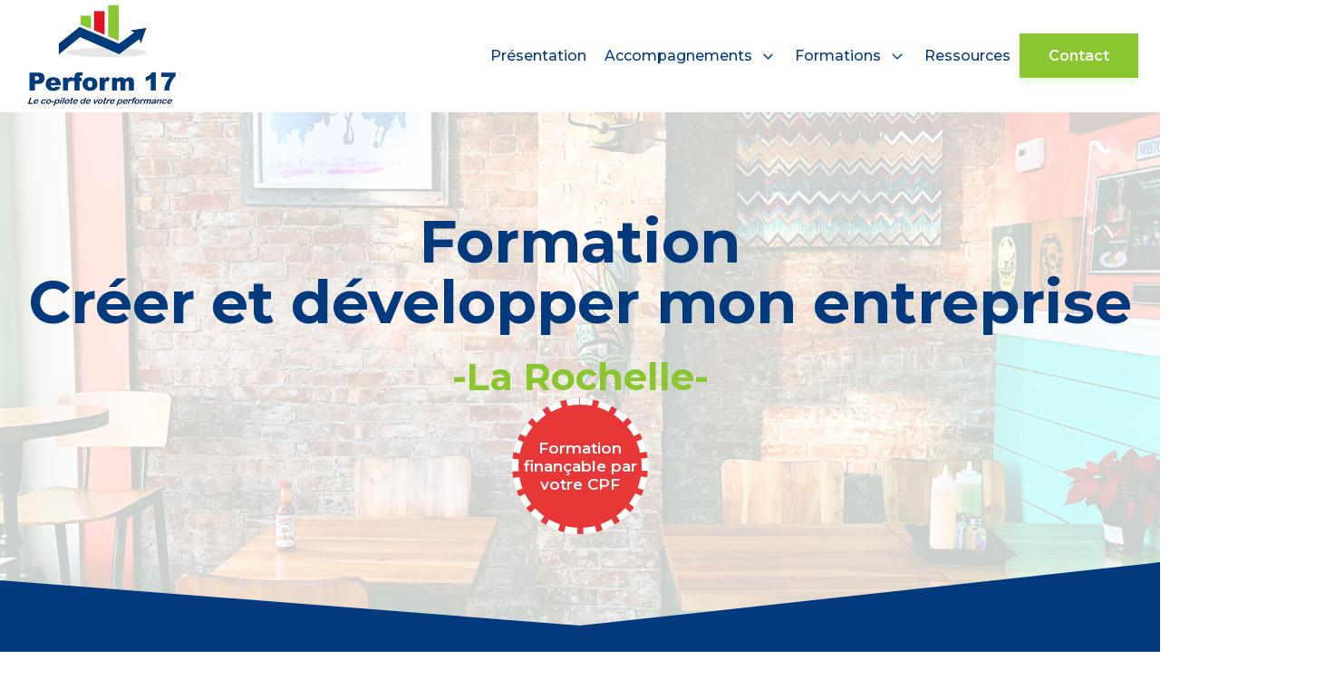

--- FILE ---
content_type: text/html; charset=UTF-8
request_url: https://perform17.fr/creer-et-developper-mon-entreprise-a-la-rochelle/
body_size: 12935
content:
<!DOCTYPE html>
<html lang="fr-FR" >
<head>
<meta charset="UTF-8">
<meta name="viewport" content="width=device-width, initial-scale=1.0">
<!-- WP_HEAD() START -->
<title>Créer et développer mon entreprise à La Rochelle</title>
<link rel="preload" as="style" href="https://fonts.googleapis.com/css?family=Montserrat:100,200,300,400,500,600,700,800,900|Montserrat:100,200,300,400,500,600,700,800,900" >
<link rel="stylesheet" href="https://fonts.googleapis.com/css?family=Montserrat:100,200,300,400,500,600,700,800,900|Montserrat:100,200,300,400,500,600,700,800,900">
<meta name='robots' content='max-image-preview:large' />
<script>
		var tarteaucitronForceLanguage = "fr";
		</script><script type="text/javascript" src="https://tarteaucitron.io/load.js?locale=fr&iswordpress=true&domain=perform17.fr&uuid="></script><link rel='stylesheet' id='wp-block-library-css' href='https://perform17.fr/wp-includes/css/dist/block-library/style.min.css?ver=6.1.9' type='text/css' media='all' />
<link rel='stylesheet' id='classic-theme-styles-css' href='https://perform17.fr/wp-includes/css/classic-themes.min.css?ver=1' type='text/css' media='all' />
<style id='global-styles-inline-css' type='text/css'>
body{--wp--preset--color--black: #000000;--wp--preset--color--cyan-bluish-gray: #abb8c3;--wp--preset--color--white: #ffffff;--wp--preset--color--pale-pink: #f78da7;--wp--preset--color--vivid-red: #cf2e2e;--wp--preset--color--luminous-vivid-orange: #ff6900;--wp--preset--color--luminous-vivid-amber: #fcb900;--wp--preset--color--light-green-cyan: #7bdcb5;--wp--preset--color--vivid-green-cyan: #00d084;--wp--preset--color--pale-cyan-blue: #8ed1fc;--wp--preset--color--vivid-cyan-blue: #0693e3;--wp--preset--color--vivid-purple: #9b51e0;--wp--preset--gradient--vivid-cyan-blue-to-vivid-purple: linear-gradient(135deg,rgba(6,147,227,1) 0%,rgb(155,81,224) 100%);--wp--preset--gradient--light-green-cyan-to-vivid-green-cyan: linear-gradient(135deg,rgb(122,220,180) 0%,rgb(0,208,130) 100%);--wp--preset--gradient--luminous-vivid-amber-to-luminous-vivid-orange: linear-gradient(135deg,rgba(252,185,0,1) 0%,rgba(255,105,0,1) 100%);--wp--preset--gradient--luminous-vivid-orange-to-vivid-red: linear-gradient(135deg,rgba(255,105,0,1) 0%,rgb(207,46,46) 100%);--wp--preset--gradient--very-light-gray-to-cyan-bluish-gray: linear-gradient(135deg,rgb(238,238,238) 0%,rgb(169,184,195) 100%);--wp--preset--gradient--cool-to-warm-spectrum: linear-gradient(135deg,rgb(74,234,220) 0%,rgb(151,120,209) 20%,rgb(207,42,186) 40%,rgb(238,44,130) 60%,rgb(251,105,98) 80%,rgb(254,248,76) 100%);--wp--preset--gradient--blush-light-purple: linear-gradient(135deg,rgb(255,206,236) 0%,rgb(152,150,240) 100%);--wp--preset--gradient--blush-bordeaux: linear-gradient(135deg,rgb(254,205,165) 0%,rgb(254,45,45) 50%,rgb(107,0,62) 100%);--wp--preset--gradient--luminous-dusk: linear-gradient(135deg,rgb(255,203,112) 0%,rgb(199,81,192) 50%,rgb(65,88,208) 100%);--wp--preset--gradient--pale-ocean: linear-gradient(135deg,rgb(255,245,203) 0%,rgb(182,227,212) 50%,rgb(51,167,181) 100%);--wp--preset--gradient--electric-grass: linear-gradient(135deg,rgb(202,248,128) 0%,rgb(113,206,126) 100%);--wp--preset--gradient--midnight: linear-gradient(135deg,rgb(2,3,129) 0%,rgb(40,116,252) 100%);--wp--preset--duotone--dark-grayscale: url('#wp-duotone-dark-grayscale');--wp--preset--duotone--grayscale: url('#wp-duotone-grayscale');--wp--preset--duotone--purple-yellow: url('#wp-duotone-purple-yellow');--wp--preset--duotone--blue-red: url('#wp-duotone-blue-red');--wp--preset--duotone--midnight: url('#wp-duotone-midnight');--wp--preset--duotone--magenta-yellow: url('#wp-duotone-magenta-yellow');--wp--preset--duotone--purple-green: url('#wp-duotone-purple-green');--wp--preset--duotone--blue-orange: url('#wp-duotone-blue-orange');--wp--preset--font-size--small: 13px;--wp--preset--font-size--medium: 20px;--wp--preset--font-size--large: 36px;--wp--preset--font-size--x-large: 42px;--wp--preset--spacing--20: 0.44rem;--wp--preset--spacing--30: 0.67rem;--wp--preset--spacing--40: 1rem;--wp--preset--spacing--50: 1.5rem;--wp--preset--spacing--60: 2.25rem;--wp--preset--spacing--70: 3.38rem;--wp--preset--spacing--80: 5.06rem;}:where(.is-layout-flex){gap: 0.5em;}body .is-layout-flow > .alignleft{float: left;margin-inline-start: 0;margin-inline-end: 2em;}body .is-layout-flow > .alignright{float: right;margin-inline-start: 2em;margin-inline-end: 0;}body .is-layout-flow > .aligncenter{margin-left: auto !important;margin-right: auto !important;}body .is-layout-constrained > .alignleft{float: left;margin-inline-start: 0;margin-inline-end: 2em;}body .is-layout-constrained > .alignright{float: right;margin-inline-start: 2em;margin-inline-end: 0;}body .is-layout-constrained > .aligncenter{margin-left: auto !important;margin-right: auto !important;}body .is-layout-constrained > :where(:not(.alignleft):not(.alignright):not(.alignfull)){max-width: var(--wp--style--global--content-size);margin-left: auto !important;margin-right: auto !important;}body .is-layout-constrained > .alignwide{max-width: var(--wp--style--global--wide-size);}body .is-layout-flex{display: flex;}body .is-layout-flex{flex-wrap: wrap;align-items: center;}body .is-layout-flex > *{margin: 0;}:where(.wp-block-columns.is-layout-flex){gap: 2em;}.has-black-color{color: var(--wp--preset--color--black) !important;}.has-cyan-bluish-gray-color{color: var(--wp--preset--color--cyan-bluish-gray) !important;}.has-white-color{color: var(--wp--preset--color--white) !important;}.has-pale-pink-color{color: var(--wp--preset--color--pale-pink) !important;}.has-vivid-red-color{color: var(--wp--preset--color--vivid-red) !important;}.has-luminous-vivid-orange-color{color: var(--wp--preset--color--luminous-vivid-orange) !important;}.has-luminous-vivid-amber-color{color: var(--wp--preset--color--luminous-vivid-amber) !important;}.has-light-green-cyan-color{color: var(--wp--preset--color--light-green-cyan) !important;}.has-vivid-green-cyan-color{color: var(--wp--preset--color--vivid-green-cyan) !important;}.has-pale-cyan-blue-color{color: var(--wp--preset--color--pale-cyan-blue) !important;}.has-vivid-cyan-blue-color{color: var(--wp--preset--color--vivid-cyan-blue) !important;}.has-vivid-purple-color{color: var(--wp--preset--color--vivid-purple) !important;}.has-black-background-color{background-color: var(--wp--preset--color--black) !important;}.has-cyan-bluish-gray-background-color{background-color: var(--wp--preset--color--cyan-bluish-gray) !important;}.has-white-background-color{background-color: var(--wp--preset--color--white) !important;}.has-pale-pink-background-color{background-color: var(--wp--preset--color--pale-pink) !important;}.has-vivid-red-background-color{background-color: var(--wp--preset--color--vivid-red) !important;}.has-luminous-vivid-orange-background-color{background-color: var(--wp--preset--color--luminous-vivid-orange) !important;}.has-luminous-vivid-amber-background-color{background-color: var(--wp--preset--color--luminous-vivid-amber) !important;}.has-light-green-cyan-background-color{background-color: var(--wp--preset--color--light-green-cyan) !important;}.has-vivid-green-cyan-background-color{background-color: var(--wp--preset--color--vivid-green-cyan) !important;}.has-pale-cyan-blue-background-color{background-color: var(--wp--preset--color--pale-cyan-blue) !important;}.has-vivid-cyan-blue-background-color{background-color: var(--wp--preset--color--vivid-cyan-blue) !important;}.has-vivid-purple-background-color{background-color: var(--wp--preset--color--vivid-purple) !important;}.has-black-border-color{border-color: var(--wp--preset--color--black) !important;}.has-cyan-bluish-gray-border-color{border-color: var(--wp--preset--color--cyan-bluish-gray) !important;}.has-white-border-color{border-color: var(--wp--preset--color--white) !important;}.has-pale-pink-border-color{border-color: var(--wp--preset--color--pale-pink) !important;}.has-vivid-red-border-color{border-color: var(--wp--preset--color--vivid-red) !important;}.has-luminous-vivid-orange-border-color{border-color: var(--wp--preset--color--luminous-vivid-orange) !important;}.has-luminous-vivid-amber-border-color{border-color: var(--wp--preset--color--luminous-vivid-amber) !important;}.has-light-green-cyan-border-color{border-color: var(--wp--preset--color--light-green-cyan) !important;}.has-vivid-green-cyan-border-color{border-color: var(--wp--preset--color--vivid-green-cyan) !important;}.has-pale-cyan-blue-border-color{border-color: var(--wp--preset--color--pale-cyan-blue) !important;}.has-vivid-cyan-blue-border-color{border-color: var(--wp--preset--color--vivid-cyan-blue) !important;}.has-vivid-purple-border-color{border-color: var(--wp--preset--color--vivid-purple) !important;}.has-vivid-cyan-blue-to-vivid-purple-gradient-background{background: var(--wp--preset--gradient--vivid-cyan-blue-to-vivid-purple) !important;}.has-light-green-cyan-to-vivid-green-cyan-gradient-background{background: var(--wp--preset--gradient--light-green-cyan-to-vivid-green-cyan) !important;}.has-luminous-vivid-amber-to-luminous-vivid-orange-gradient-background{background: var(--wp--preset--gradient--luminous-vivid-amber-to-luminous-vivid-orange) !important;}.has-luminous-vivid-orange-to-vivid-red-gradient-background{background: var(--wp--preset--gradient--luminous-vivid-orange-to-vivid-red) !important;}.has-very-light-gray-to-cyan-bluish-gray-gradient-background{background: var(--wp--preset--gradient--very-light-gray-to-cyan-bluish-gray) !important;}.has-cool-to-warm-spectrum-gradient-background{background: var(--wp--preset--gradient--cool-to-warm-spectrum) !important;}.has-blush-light-purple-gradient-background{background: var(--wp--preset--gradient--blush-light-purple) !important;}.has-blush-bordeaux-gradient-background{background: var(--wp--preset--gradient--blush-bordeaux) !important;}.has-luminous-dusk-gradient-background{background: var(--wp--preset--gradient--luminous-dusk) !important;}.has-pale-ocean-gradient-background{background: var(--wp--preset--gradient--pale-ocean) !important;}.has-electric-grass-gradient-background{background: var(--wp--preset--gradient--electric-grass) !important;}.has-midnight-gradient-background{background: var(--wp--preset--gradient--midnight) !important;}.has-small-font-size{font-size: var(--wp--preset--font-size--small) !important;}.has-medium-font-size{font-size: var(--wp--preset--font-size--medium) !important;}.has-large-font-size{font-size: var(--wp--preset--font-size--large) !important;}.has-x-large-font-size{font-size: var(--wp--preset--font-size--x-large) !important;}
.wp-block-navigation a:where(:not(.wp-element-button)){color: inherit;}
:where(.wp-block-columns.is-layout-flex){gap: 2em;}
.wp-block-pullquote{font-size: 1.5em;line-height: 1.6;}
</style>
<link rel='stylesheet' id='oxygen-css' href='https://perform17.fr/wp-content/plugins/oxygen/component-framework/oxygen.css?ver=4.6.2' type='text/css' media='all' />
<style id='oxymade-inline-css' type='text/css'>
:root {--primary-color: rgb(2, 58, 125);--dark-color: rgb(6, 11, 35);--paragraph-color: rgb(68, 68, 68);--border-color: rgb(220, 223, 228);--placeholder-color: rgb(237, 240, 249);--background-color: rgb(249, 250, 251);--secondary-color: rgb(138, 198, 48);--light-color: rgb(255, 255, 255);--paragraph-alt-color: rgb(209, 213, 219);--border-alt-color: rgb(71, 71, 107);--placeholder-alt-color: rgb(250, 245, 240);--background-alt-color: rgb(245, 245, 245);--tertiary-color: rgb(235, 87, 87);--black-color: rgb(25, 25, 25);--white-color: rgb(255, 255, 255);--success-color: rgb(56, 161, 105);--warning-color: rgb(214, 158, 46);--error-color: rgb(229, 62, 62);--success-light-color: rgb(240, 255, 244);--warning-light-color: rgb(255, 255, 240);--error-light-color: rgb(255, 245, 245);--extra-color-1: rgb(255, 255, 255);--extra-color-2: rgb(255, 255, 255);--extra-color-3: rgb(255, 255, 255);--extra-color-4: rgb(255, 255, 255);--primary-hover-color: rgba(1, 34, 75, 1);--secondary-hover-color: rgba(108, 156, 37, 1);--primary-alt-color: rgba(214, 232, 254, 1);--secondary-alt-color: rgba(237, 247, 222, 1);--primary-alt-hover-color: rgba(165, 204, 252, 1);--secondary-alt-hover-color: rgba(214, 237, 181, 1);--primary-rgb-vals: 2, 58, 125;--secondary-rgb-vals: 138, 198, 48;--transparent-color: transparent;--dark-rgb-vals: 6, 11, 35;--paragraph-rgb-vals: 68, 68, 68;--tertiary-rgb-vals: 235, 87, 87;--black-rgb-vals: 25, 25, 25;--success-rgb-vals: 56, 161, 105;--warning-rgb-vals: 214, 158, 46;--error-rgb-vals: 229, 62, 62;--extra-color-1-rgb-vals: 255, 255, 255;--extra-color-2-rgb-vals: 255, 255, 255;--extra-color-3-rgb-vals: 255, 255, 255;--extra-color-4-rgb-vals: 255, 255, 255;}
html { font-size: 62.5%; } body { font-size: 1.7rem; }
:root {--desktop-text-base: 1.7;--mobile-text-base: 1.6;--responsive-text-ratio: 0.7;--smallest-font-size: 1.5;--h-font-weight: 700;--desktop-type-scale-ratio: 1.25;--mobile-type-scale-ratio: 1.2;--viewport-min: 48;--viewport-max: 112;--lh-65-150: 0.98;--lh-49-64: 1;--lh-37-48: 1.1;--lh-31-36: 1.2;--lh-25-30: 1.33;--lh-21-24: 1.45;--lh-17-20: 1.54;--lh-13-16: 1.68;--desktop-h6: 2.125;--desktop-h5: 2.65625;--desktop-h4: 3.3203125;--desktop-h3: 4.150390625;--desktop-h2: 5.18798828125;--desktop-h1: 6.4849853515625;--desktop-hero: 8.1062316894531;--mobile-h6: 1.92;--mobile-h5: 2.304;--mobile-h4: 2.7648;--mobile-h3: 3.31776;--mobile-h2: 3.981312;--mobile-h1: 4.7775744;--mobile-hero: 5.73308928;--desktop-xs: 1.275;--desktop-sm: 1.4875;--desktop-base: 1.7;--desktop-lg: 1.9125;--desktop-xl: 2.125;--desktop-2xl: 2.55;--desktop-3xl: 2.975;--desktop-4xl: 3.825;--desktop-5xl: 4.675;--desktop-6xl: 5.95;--desktop-7xl: 7.225;--desktop-8xl: 9.775;--desktop-9xl: 11.9;--mobile-xs: 1.2;--mobile-sm: 1.4;--mobile-base: 1.6;--mobile-lg: 1.8;--mobile-xl: 2;--mobile-2xl: 2.4;--mobile-3xl: 2.8;--mobile-4xl: 3.6;--mobile-5xl: 4.4;--mobile-6xl: 5.6;--mobile-7xl: 6.8;--mobile-8xl: 9.2;--mobile-9xl: 11.2;--lh-hero: 0.99;--lh-h1: 1.04;--lh-h2: 1.05;--lh-h3: 1.15;--lh-h4: 1.265;--lh-h5: 1.39;--lh-h6: 1.495;--lh-xs: 1.68;--lh-sm: 1.68;--lh-base: 1.61;--lh-lg: 1.54;--lh-xl: 1.495;--lh-2xl: 1.39;--lh-3xl: 1.33;--lh-4xl: 1.15;--lh-5xl: 1.1;--lh-6xl: 1;--lh-7xl: 0.98;--lh-8xl: 0.98;--lh-9xl: 0.98;}
</style>
<script type='text/javascript' src='https://perform17.fr/wp-includes/js/jquery/jquery.min.js?ver=3.6.1' id='jquery-core-js'></script>
<link rel="https://api.w.org/" href="https://perform17.fr/wp-json/" /><link rel="alternate" type="application/json" href="https://perform17.fr/wp-json/wp/v2/pages/41" /><link rel="EditURI" type="application/rsd+xml" title="RSD" href="https://perform17.fr/xmlrpc.php?rsd" />
<link rel="wlwmanifest" type="application/wlwmanifest+xml" href="https://perform17.fr/wp-includes/wlwmanifest.xml" />
<meta name="generator" content="WordPress 6.1.9" />
<link rel='shortlink' href='https://perform17.fr/?p=41' />
<link rel="alternate" type="application/json+oembed" href="https://perform17.fr/wp-json/oembed/1.0/embed?url=https%3A%2F%2Fperform17.fr%2Fcreer-et-developper-mon-entreprise-a-la-rochelle%2F" />
<link rel="alternate" type="text/xml+oembed" href="https://perform17.fr/wp-json/oembed/1.0/embed?url=https%3A%2F%2Fperform17.fr%2Fcreer-et-developper-mon-entreprise-a-la-rochelle%2F&#038;format=xml" />
<link rel="canonical" href="https://perform17.fr/creer-et-developper-mon-entreprise-a-la-rochelle/" />
<meta name="title" content="Créer et développer mon entreprise à La Rochelle" /><link rel='stylesheet' id='oxygen-cache-16-css' href='//perform17.fr/wp-content/uploads/oxygen/css/16.css?cache=1679648627&#038;ver=6.1.9' type='text/css' media='all' />
<link rel='stylesheet' id='oxygen-cache-41-css' href='//perform17.fr/wp-content/uploads/oxygen/css/41.css?cache=1683101130&#038;ver=6.1.9' type='text/css' media='all' />
<link rel='stylesheet' id='oxygen-universal-styles-css' href='//perform17.fr/wp-content/uploads/oxygen/css/universal.css?cache=1683101130&#038;ver=6.1.9' type='text/css' media='all' />
<!-- END OF WP_HEAD() -->
</head>
<body class="page-template-default page page-id-41  wp-embed-responsive oxygen-body" >

<svg xmlns="http://www.w3.org/2000/svg" viewBox="0 0 0 0" width="0" height="0" focusable="false" role="none" style="visibility: hidden; position: absolute; left: -9999px; overflow: hidden;" ><defs><filter id="wp-duotone-dark-grayscale"><feColorMatrix color-interpolation-filters="sRGB" type="matrix" values=" .299 .587 .114 0 0 .299 .587 .114 0 0 .299 .587 .114 0 0 .299 .587 .114 0 0 " /><feComponentTransfer color-interpolation-filters="sRGB" ><feFuncR type="table" tableValues="0 0.49803921568627" /><feFuncG type="table" tableValues="0 0.49803921568627" /><feFuncB type="table" tableValues="0 0.49803921568627" /><feFuncA type="table" tableValues="1 1" /></feComponentTransfer><feComposite in2="SourceGraphic" operator="in" /></filter></defs></svg><svg xmlns="http://www.w3.org/2000/svg" viewBox="0 0 0 0" width="0" height="0" focusable="false" role="none" style="visibility: hidden; position: absolute; left: -9999px; overflow: hidden;" ><defs><filter id="wp-duotone-grayscale"><feColorMatrix color-interpolation-filters="sRGB" type="matrix" values=" .299 .587 .114 0 0 .299 .587 .114 0 0 .299 .587 .114 0 0 .299 .587 .114 0 0 " /><feComponentTransfer color-interpolation-filters="sRGB" ><feFuncR type="table" tableValues="0 1" /><feFuncG type="table" tableValues="0 1" /><feFuncB type="table" tableValues="0 1" /><feFuncA type="table" tableValues="1 1" /></feComponentTransfer><feComposite in2="SourceGraphic" operator="in" /></filter></defs></svg><svg xmlns="http://www.w3.org/2000/svg" viewBox="0 0 0 0" width="0" height="0" focusable="false" role="none" style="visibility: hidden; position: absolute; left: -9999px; overflow: hidden;" ><defs><filter id="wp-duotone-purple-yellow"><feColorMatrix color-interpolation-filters="sRGB" type="matrix" values=" .299 .587 .114 0 0 .299 .587 .114 0 0 .299 .587 .114 0 0 .299 .587 .114 0 0 " /><feComponentTransfer color-interpolation-filters="sRGB" ><feFuncR type="table" tableValues="0.54901960784314 0.98823529411765" /><feFuncG type="table" tableValues="0 1" /><feFuncB type="table" tableValues="0.71764705882353 0.25490196078431" /><feFuncA type="table" tableValues="1 1" /></feComponentTransfer><feComposite in2="SourceGraphic" operator="in" /></filter></defs></svg><svg xmlns="http://www.w3.org/2000/svg" viewBox="0 0 0 0" width="0" height="0" focusable="false" role="none" style="visibility: hidden; position: absolute; left: -9999px; overflow: hidden;" ><defs><filter id="wp-duotone-blue-red"><feColorMatrix color-interpolation-filters="sRGB" type="matrix" values=" .299 .587 .114 0 0 .299 .587 .114 0 0 .299 .587 .114 0 0 .299 .587 .114 0 0 " /><feComponentTransfer color-interpolation-filters="sRGB" ><feFuncR type="table" tableValues="0 1" /><feFuncG type="table" tableValues="0 0.27843137254902" /><feFuncB type="table" tableValues="0.5921568627451 0.27843137254902" /><feFuncA type="table" tableValues="1 1" /></feComponentTransfer><feComposite in2="SourceGraphic" operator="in" /></filter></defs></svg><svg xmlns="http://www.w3.org/2000/svg" viewBox="0 0 0 0" width="0" height="0" focusable="false" role="none" style="visibility: hidden; position: absolute; left: -9999px; overflow: hidden;" ><defs><filter id="wp-duotone-midnight"><feColorMatrix color-interpolation-filters="sRGB" type="matrix" values=" .299 .587 .114 0 0 .299 .587 .114 0 0 .299 .587 .114 0 0 .299 .587 .114 0 0 " /><feComponentTransfer color-interpolation-filters="sRGB" ><feFuncR type="table" tableValues="0 0" /><feFuncG type="table" tableValues="0 0.64705882352941" /><feFuncB type="table" tableValues="0 1" /><feFuncA type="table" tableValues="1 1" /></feComponentTransfer><feComposite in2="SourceGraphic" operator="in" /></filter></defs></svg><svg xmlns="http://www.w3.org/2000/svg" viewBox="0 0 0 0" width="0" height="0" focusable="false" role="none" style="visibility: hidden; position: absolute; left: -9999px; overflow: hidden;" ><defs><filter id="wp-duotone-magenta-yellow"><feColorMatrix color-interpolation-filters="sRGB" type="matrix" values=" .299 .587 .114 0 0 .299 .587 .114 0 0 .299 .587 .114 0 0 .299 .587 .114 0 0 " /><feComponentTransfer color-interpolation-filters="sRGB" ><feFuncR type="table" tableValues="0.78039215686275 1" /><feFuncG type="table" tableValues="0 0.94901960784314" /><feFuncB type="table" tableValues="0.35294117647059 0.47058823529412" /><feFuncA type="table" tableValues="1 1" /></feComponentTransfer><feComposite in2="SourceGraphic" operator="in" /></filter></defs></svg><svg xmlns="http://www.w3.org/2000/svg" viewBox="0 0 0 0" width="0" height="0" focusable="false" role="none" style="visibility: hidden; position: absolute; left: -9999px; overflow: hidden;" ><defs><filter id="wp-duotone-purple-green"><feColorMatrix color-interpolation-filters="sRGB" type="matrix" values=" .299 .587 .114 0 0 .299 .587 .114 0 0 .299 .587 .114 0 0 .299 .587 .114 0 0 " /><feComponentTransfer color-interpolation-filters="sRGB" ><feFuncR type="table" tableValues="0.65098039215686 0.40392156862745" /><feFuncG type="table" tableValues="0 1" /><feFuncB type="table" tableValues="0.44705882352941 0.4" /><feFuncA type="table" tableValues="1 1" /></feComponentTransfer><feComposite in2="SourceGraphic" operator="in" /></filter></defs></svg><svg xmlns="http://www.w3.org/2000/svg" viewBox="0 0 0 0" width="0" height="0" focusable="false" role="none" style="visibility: hidden; position: absolute; left: -9999px; overflow: hidden;" ><defs><filter id="wp-duotone-blue-orange"><feColorMatrix color-interpolation-filters="sRGB" type="matrix" values=" .299 .587 .114 0 0 .299 .587 .114 0 0 .299 .587 .114 0 0 .299 .587 .114 0 0 " /><feComponentTransfer color-interpolation-filters="sRGB" ><feFuncR type="table" tableValues="0.098039215686275 1" /><feFuncG type="table" tableValues="0 0.66274509803922" /><feFuncB type="table" tableValues="0.84705882352941 0.41960784313725" /><feFuncA type="table" tableValues="1 1" /></feComponentTransfer><feComposite in2="SourceGraphic" operator="in" /></filter></defs></svg>


						<header id="_header-3-16" class="oxy-header-wrapper oxy-overlay-header oxy-header w-full py-6" ><div id="_header_row-4-16" class="oxy-header-row" ><div class="oxy-header-container"><div id="_header_left-5-16" class="oxy-header-left" ><a id="link-6-16" class="ct-link " href="https://perform17.fr/accueil/"   ><img  id="image-7-16" alt="" src="https://perform17.fr/wp-content/uploads/2023/03/logo2.jpg" class="ct-image"/></a></div><div id="_header_center-8-16" class="oxy-header-center" ><div id="text_block-54-16" class="ct-text-block" ><br></div></div><div id="_header_right-9-16" class="oxy-header-right" >
		<div id="-pro-menu-10-16" class="oxy-pro-menu mr-12 font-medium sm-mr-0 " ><div class="oxy-pro-menu-mobile-open-icon  oxy-pro-menu-off-canvas-trigger oxy-pro-menu-off-canvas-left" data-off-canvas-alignment="left"><svg id="-pro-menu-10-16-open-icon"><use xlink:href="#Lineariconsicon-menu"></use></svg></div>

                
        <div class="oxy-pro-menu-container  oxy-pro-menu-dropdown-links-visible-on-mobile oxy-pro-menu-dropdown-links-toggle oxy-pro-menu-show-dropdown" data-aos-duration="400" 

             data-oxy-pro-menu-dropdown-animation="fade"
             data-oxy-pro-menu-dropdown-animation-duration="0.4"
             data-entire-parent-toggles-dropdown="true"

                          data-oxy-pro-menu-off-canvas-animation="fade-right"
             
                          data-oxy-pro-menu-dropdown-animation-duration="0.4"
             
                          data-oxy-pro-menu-dropdown-links-on-mobile="toggle">
             
            <div class="menu-menu-1-container"><ul id="menu-menu-1" class="oxy-pro-menu-list"><li id="menu-item-85" class="menu-item menu-item-type-post_type menu-item-object-page menu-item-85"><a href="https://perform17.fr/presentation/">Présentation</a></li>
<li id="menu-item-137" class="menu-item menu-item-type-custom menu-item-object-custom menu-item-has-children menu-item-137"><a href="#">Accompagnements</a>
<ul class="sub-menu">
	<li id="menu-item-68" class="menu-item menu-item-type-post_type menu-item-object-page menu-item-68"><a href="https://perform17.fr/pilotage-dentreprise-la-rochelle/">Pilotage d'entreprise</a></li>
	<li id="menu-item-66" class="menu-item menu-item-type-post_type menu-item-object-page menu-item-66"><a href="https://perform17.fr/diagnostic-dentreprise/">Diagnostic d'entreprise</a></li>
	<li id="menu-item-67" class="menu-item menu-item-type-post_type menu-item-object-page menu-item-67"><a href="https://perform17.fr/optimisation-de-la-tresorerie/">Optimisation de la trésorerie</a></li>
</ul>
</li>
<li id="menu-item-69" class="menu-item menu-item-type-custom menu-item-object-custom current-menu-ancestor current-menu-parent menu-item-has-children menu-item-69"><a href="#">Formations</a>
<ul class="sub-menu">
	<li id="menu-item-72" class="menu-item menu-item-type-post_type menu-item-object-page current-menu-item page_item page-item-41 current_page_item menu-item-72"><a href="https://perform17.fr/creer-et-developper-mon-entreprise-a-la-rochelle/" aria-current="page">Créer et développer mon entreprise</a></li>
	<li id="menu-item-70" class="menu-item menu-item-type-post_type menu-item-object-page menu-item-70"><a href="https://perform17.fr/fondamentaux-de-la-gestion-et-de-lanalyse-financiere-dentreprise-la-rochelle/">Fondamentaux de la gestion et de l’analyse financière d’entreprise</a></li>
	<li id="menu-item-71" class="menu-item menu-item-type-post_type menu-item-object-page menu-item-71"><a href="https://perform17.fr/piloter-efficacement-son-entreprise-pour-ameliorer-sa-rentabilite-a-la-rochelle/">Piloter efficacement son entreprise</a></li>
</ul>
</li>
<li id="menu-item-130" class="menu-item menu-item-type-post_type menu-item-object-page menu-item-130"><a href="https://perform17.fr/ressources/">Ressources</a></li>
</ul></div>
            <div class="oxy-pro-menu-mobile-close-icon"><svg id="svg--pro-menu-10-16"><use xlink:href="#Lineariconsicon-cross"></use></svg></div>

        </div>

        </div>

		<script type="text/javascript">
			jQuery('#-pro-menu-10-16 .oxy-pro-menu-show-dropdown .menu-item-has-children > a', 'body').each(function(){
                jQuery(this).append('<div class="oxy-pro-menu-dropdown-icon-click-area"><svg class="oxy-pro-menu-dropdown-icon"><use xlink:href="#FontAwesomeicon-angle-down"></use></svg></div>');
            });
            jQuery('#-pro-menu-10-16 .oxy-pro-menu-show-dropdown .menu-item:not(.menu-item-has-children) > a', 'body').each(function(){
                jQuery(this).append('<div class="oxy-pro-menu-dropdown-icon-click-area"></div>');
            });			</script><div id="div_block-11-16" class="ct-div-block horizontal items-center sm-hidden" ><div id="div_block-13-16" class="ct-div-block" ><a id="link_text-14-16" class="ct-link-text btn-secondary btn-m" href="https://perform17.fr/contact/"   >Contact</a></div></div></div></div></div></header>
		<div id='inner_content-2-16' class='ct-inner-content'><section id="section-3-34" class=" ct-section ct-section-with-shape-divider" ><div class="ct-section-inner-wrap">
		<div id="-shape-divider-4-34" class="oxy-shape-divider " >        
        <div class="oxy_shape_divider" >
            <svg xmlns="http://www.w3.org/2000/svg" viewBox="0 0 1440 320" preserveAspectRatio="none"><path fill="currentColor" fill-opacity="1" d="M0,128L720,288L1440,64L1440,320L720,320L0,320Z"></path></svg>        </div>

        </div>

		<h1 id="headline-5-34" class="ct-headline h1">Formation<br>Créer et développer mon entreprise<br></h1><h1 id="headline-6-34" class="ct-headline h3">-La Rochelle-</h1><div id="div_block-538-41" class="ct-div-block" ><div id="text_block-539-41" class="ct-text-block text-base" >Formation finançable par votre CPF</div></div></div></section><section id="section-9-34" class=" ct-section ct-section-with-shape-divider" ><div class="ct-section-inner-wrap"><div id="text_block-10-34" class="ct-text-block h5" >Formation finançable par votre CPF<br> </div><div id="text_block-54-34" class="ct-text-block h6" >Parce que créer son entreprise est une belle aventure mais qui n’est pas toujours facile, je vous accompagne dans vos débuts, pour vous aider à partir du bon pied et développer vos compétences dans la gestion et le pilotage de votre entreprise.<br><br>Conçue pour les créateurs ou repreneurs d’entreprise, y compris les micro-entrepreneurs, cette formation vous permettra de construire un dossier de financement solide, et de partir avec les bons réflexes de gestion lors des premiers pas dans votre activité<br></div>
		<div id="-shape-divider-49-34" class="oxy-shape-divider " >        
        <div class="oxy_shape_divider" >
            <svg xmlns="http://www.w3.org/2000/svg" viewBox="0 0 1440 320" preserveAspectRatio="none"><path fill="currentColor" fill-opacity="1" d="M0,128L720,288L1440,64L1440,320L720,320L0,320Z"></path></svg>        </div>

        </div>

		</div></section><section id="section-321-34" class=" ct-section  ct-section-with-shape-divider" ><div class="ct-section-inner-wrap"><div id="fancy_icon-447-41" class="ct-fancy-icon icon-3xl-light" ><svg id="svg-fancy_icon-447-41"><use xlink:href="#FontAwesomeicon-trophy"></use></svg></div><h1 id="headline-322-34" class="ct-headline h4">Objectif<br></h1><div id="text_block-450-41" class="ct-text-block h6" >A l’issue de cette formation, le stagiaire sera capable de construire son business plan, de bâtir son prévisionnel sur 3 ans, son plan de trésorerie, son plan de financement. Il sera également éclairé sur les différentes options dans le choix du statut juridique et leurs conséquences. Enfin, il aura acquis les premières bases lui permettant de construire une offre de services cohérente lui permettant de générer de la rentabilité.<br></div><div id="fancy_icon-456-41" class="ct-fancy-icon icon-3xl-light" ><svg id="svg-fancy_icon-456-41"><use xlink:href="#FontAwesomeicon-thumb-tack"></use></svg></div><h1 id="headline-454-41" class="ct-headline h4">Programme<br></h1><div id="div_block-459-41" class="ct-div-block w-3by4 md-w-full" ><div id="_tabs-460-41" class="oxy-tabs-wrapper oxy-tabs w-full grid grid-cols-4 sm-grid-cols-2 gap-8 row-gap-4 mb-16" data-oxy-tabs-active-tab-class='tabs-5308-tab-active' data-oxy-tabs-contents-wrapper='_tabs_contents-469-41' ><div id="_tab-461-41" class="oxy-tab tabs-5308-tab tabs-5308-tab-active p-0" ><h6 id="headline-462-41" class="ct-headline h6">Module 1</h6></div><div id="_tab-463-41" class="oxy-tab tabs-5308-tab tabs-5308-tab-active p-0" ><h6 id="headline-464-41" class="ct-headline h6">Module 2</h6></div><div id="_tab-465-41" class="oxy-tab tabs-5308-tab tabs-5308-tab-active p-0" ><h6 id="headline-466-41" class="ct-headline h6">Module 3</h6></div></div><div id="_tabs_contents-469-41" class="oxy-tabs-contents-wrapper oxy-tabs-contents" ><div id="_tab_content-470-41" class="oxy-tab-content tabs-contents-5308-tab p-0  oxy-tabs-contents-content-hidden" ><h6 id="headline-471-41" class="ct-headline h6 mb-4 color-dark">Comprendre les fondamentaux de la gestion d’entreprise</h6><div id="text_block-472-41" class="ct-text-block mb-8 color-paragraph" >Chapitre 1 : Intégrer les principes clés et la finalité d’une entreprise<br>Chapitre 2 : Comprendre les notions de base d’un bilan et d’un compte de résultat<br>Chapitre 3 : Assimiler les notions de marge et de rentabilité<br>Chapitre 4 : Intégrer les choix d’investissements et de recrutement et mesurer leurs impacts<br>Chapitre 5 : Définir le projet et les objectifs de son entreprise<br></div><img loading="lazy" id="image-473-41" alt="" src="https://perform17.fr/wp-content/uploads/2023/03/patrick-perkins-ETRPjvb0KM0-unsplash-2.jpg" class="ct-image rounded-t-lg w-full object-cover"/></div><div id="_tab_content-474-41" class="oxy-tab-content tabs-contents-5308-tab p-0  oxy-tabs-contents-content-hidden" ><h6 id="headline-475-41" class="ct-headline h6 mb-4 color-dark">Bâtir son prévisionnel</h6><div id="text_block-476-41" class="ct-text-block mb-8 color-paragraph" >Chapitre 1 : Comment définir les hypothèses d’activité de son entreprise<br>Chapitre 2 : Comment dimensionner les charges de l’entreprise<br>Chapitre 3 : Savoir faire le choix du taux horaire à appliquer <br>Chapitre 4 : Bâtir le prévisionnel de gestion de son entreprise</div><img loading="lazy" id="image-477-41" alt="" src="https://perform17.fr/wp-content/uploads/2023/03/xavi-cabrera-kn-UmDZQDjM-unsplash-2.jpg" class="ct-image rounded-t-lg w-full object-cover"/></div><div id="_tab_content-478-41" class="oxy-tab-content tabs-contents-5308-tab p-0  oxy-tabs-contents-content-hidden" ><h6 id="headline-479-41" class="ct-headline h6 mb-4 color-dark">Démarrer son activité</h6><div id="text_block-480-41" class="ct-text-block mb-8 color-paragraph" >Chapitre 1 : Choisir le statut juridique et fiscal <br>Chapitre 2 : Définir son plan de financement et organiser son financement<br>Chapitre 3 : Savoir réaliser ses devis et factures<br>Chapitre 4 : Promouvoir son entreprise<br>Chapitre 5 : Organiser le suivi de la trésorerie<br>Chapitre 6 : Quelles activités le dirigeant doit-il couvrir<br>Chapitre 7 : Comment équilibrer et séquencer les activités du dirigeant<br></div><img loading="lazy" id="image-481-41" alt="" src="https://perform17.fr/wp-content/uploads/2023/03/dan-burton-wHsOV75Xi8Y-unsplash-2.jpg" class="ct-image rounded-t-lg w-full object-cover"/></div></div><script type="text/javascript">var firstTab = document.querySelector('#_tabs_contents-469-41 > .oxy-tabs-contents-content-hidden:first-child'); if(firstTab && firstTab.classList){firstTab.classList.remove("oxy-tabs-contents-content-hidden")};</script></div><div id="code_block-486-41" class="ct-code-block" ></div>
		<div id="-shape-divider-380-34" class="oxy-shape-divider " >        
        <div class="oxy_shape_divider" >
            <svg xmlns="http://www.w3.org/2000/svg" viewBox="0 0 1440 320" preserveAspectRatio="none"><path fill="currentColor" fill-opacity="1" d="M0,128L720,288L1440,64L1440,320L720,320L0,320Z"></path></svg>        </div>

        </div>

		<div id="text_block-501-41" class="ct-text-block h6" >Sur la base de ces thèmes, nous construisons ensemble, avant de démarrer, le programme détaillé de formation en fonction de vos attentes.&nbsp;<br>C’est le point fort de mes formations&nbsp;: elles sont totalement personnalisées et individualisées<br></div><div id="text_block-379-34" class="ct-text-block h5" >3 formats possibles&nbsp;: <br></div><div id="div_block-506-41" class="ct-div-block grid grid-cols-3 gap-4" ><div id="div_block-507-41" class="ct-div-block text-xl" ><div id="text_block-508-41" class="ct-text-block" >2 jours / 14 heures&nbsp;</div><a id="link_text-511-41" class="ct-link-text btn-m btn-secondary" href="https://www.moncompteformation.gouv.fr/espace-prive/html/#/formation/recherche/82791032400025_ACRE_2/82791032400025_ACRE_214D?contexteFormation=ACTIVITE_PROFESSIONNELLE" target="_blank"  >Découvrir</a></div><div id="div_block-513-41" class="ct-div-block text-xl" ><div id="text_block-514-41" class="ct-text-block" >3 jours / 24 heures&nbsp;</div><a id="link_text-515-41" class="ct-link-text btn-m btn-secondary" href="https://www.moncompteformation.gouv.fr/espace-prive/html/#/formation/recherche/82791032400025_ACRE_2/82791032400025_ACRE_224D?contexteFormation=ACTIVITE_PROFESSIONNELLE" target="_blank"  >Découvrir</a></div><div id="div_block-516-41" class="ct-div-block text-xl" ><div id="text_block-517-41" class="ct-text-block" >5 jours / 35 heures&nbsp;</div><a id="link_text-518-41" class="ct-link-text btn-m btn-secondary" href="https://www.moncompteformation.gouv.fr/espace-prive/html/#/formation/recherche/82791032400025_ACRE_2/82791032400025_ACRE_235D?contexteFormation=ACTIVITE_PROFESSIONNELLE" target="_blank"  >Découvrir</a></div></div></div></section><section id="section-521-41" class=" ct-section" ><div class="ct-section-inner-wrap"><h1 id="headline-523-41" class="ct-headline h4">Les autres formations</h1><div id="div_block-525-41" class="ct-div-block grid grid-cols-2 gap-6 md-grid-cols-1" ><div id="div_block-526-41" class="ct-div-block" ><img loading="lazy" id="image-531-41" alt="" src="https://perform17.fr/wp-content/uploads/2023/03/kristopher-allison-KU4zYj4u0mo-unsplash.jpg" class="ct-image" srcset="https://perform17.fr/wp-content/uploads/2023/03/kristopher-allison-KU4zYj4u0mo-unsplash.jpg 640w, https://perform17.fr/wp-content/uploads/2023/03/kristopher-allison-KU4zYj4u0mo-unsplash-300x229.jpg 300w" sizes="(max-width: 640px) 100vw, 640px" /><div id="text_block-528-41" class="ct-text-block h6" >Piloter efficacement son entreprise pour améliorer sa rentabilité<br></div><a id="link_text-530-41" class="ct-link-text btn-m btn-secondary" href="https://perform17.fr/piloter-efficacement-son-entreprise-pour-ameliorer-sa-rentabilite-a-la-rochelle/"   >Découvrir</a></div><div id="div_block-534-41" class="ct-div-block" ><img loading="lazy" id="image-535-41" alt="" src="https://perform17.fr/wp-content/uploads/2023/03/towfiqu-barbhuiya-nApaSgkzaxg-unsplash.jpg" class="ct-image" srcset="https://perform17.fr/wp-content/uploads/2023/03/towfiqu-barbhuiya-nApaSgkzaxg-unsplash.jpg 640w, https://perform17.fr/wp-content/uploads/2023/03/towfiqu-barbhuiya-nApaSgkzaxg-unsplash-300x200.jpg 300w" sizes="(max-width: 640px) 100vw, 640px" /><div id="text_block-536-41" class="ct-text-block h6" >Fondamentaux de la gestion et de l’analyse financière d’entreprise<br></div><a id="link_text-537-41" class="ct-link-text btn-m btn-secondary" href="https://perform17.fr/fondamentaux-de-la-gestion-et-de-lanalyse-financiere-dentreprise-la-rochelle/"   >Découvrir</a></div></div></div></section></div><section id="section-15-16" class=" ct-section bg-primary" ><div class="ct-section-inner-wrap"><div id="div_block-16-16" class="ct-div-block w-full vertical items-center text-center" ><div id="div_block-17-16" class="ct-div-block horizontal w-full mb-12 md-vertical md-centered" ><div id="div_block-21-16" class="ct-div-block w-full grid gap-8 grid-cols-5 lg-grid-cols-2 sm-grid-cols-1 md-grid-cols-1" ><div id="div_block-22-16" class="ct-div-block md-vertical md-centered col-span-2 text-left lg-col-span-1 md-col-span-2" ><div id="text_block-23-16" class="ct-text-block mb-4 color-paragraph-alt text-xl" >Conseil et formation en pilotage et gestion d'entreprise en Charente Maritime</div><div id="text_block-24-16" class="ct-text-block color-paragraph-alt" >Perform 17, votre expert en pilotage et GESTION d'entreprise assure l'accompagnement des chefs d'entreprise de la région de LA ROCHELLE. Nous mettons à votre disposition notre expertise pour assurer : un accompagnement à la création d'entreprise, élaboration de business plan, renforcement de trésorerie, analyse financière, amélioration de la rentabilité, ORGANISATION et gestion d'entreprise, formation du dirigeant. Il intervient en Charente Maritime, Deux Sèvres et Vendée.</div></div><div id="div_block-25-16" class="ct-div-block md-vertical md-centered md-col-span-2" ><div id="text_block-26-16" class="ct-text-block font-semibold mb-3 color-light" >Accompagnements</div><a id="link_text-27-16" class="ct-link-text mb-2 color-paragraph-alt" href="https://perform17.fr/pilotage-dentreprise-la-rochelle/"   >Pilotage d'entreprise</a><a id="link_text-28-16" class="ct-link-text mb-2 color-paragraph-alt" href="https://perform17.fr/optimisation-de-la-tresorerie/"   >Optimisation de la Trésorerie</a><a id="link_text-29-16" class="ct-link-text mb-2 color-paragraph-alt" href="https://perform17.fr/diagnostic-dentreprise/"   >Diagnostic d'entreprise</a></div><div id="div_block-31-16" class="ct-div-block md-vertical md-centered md-col-span-2" ><div id="text_block-32-16" class="ct-text-block font-semibold mb-3 color-light" >Formations</div><a id="link_text-33-16" class="ct-link-text mb-2 color-paragraph-alt" href="https://perform17.fr/creer-et-developper-mon-entreprise-a-la-rochelle/"   >Créer et développer mon entreprise</a><a id="link_text-53-16" class="ct-link-text mb-2 color-paragraph-alt" href="https://perform17.fr/fondamentaux-de-la-gestion-et-de-lanalyse-financiere-dentreprise-la-rochelle/"   >Fondamentaux de la gestion et de l’analyse financière d’entreprise<br></a><a id="link_text-34-16" class="ct-link-text color-paragraph-alt" href="https://perform17.fr/piloter-efficacement-son-entreprise-pour-ameliorer-sa-rentabilite-a-la-rochelle/"   >Piloter efficacement son entreprise pour améliorer sa rentabilité</a></div><div id="div_block-35-16" class="ct-div-block md-vertical md-centered md-col-span-2" ><div id="text_block-36-16" class="ct-text-block font-semibold mb-3 color-light" >Informations</div><a id="link_text-51-16" class="ct-link-text mb-2 color-paragraph-alt" href="https://perform17.fr/presentation/"   >Présentation</a><a id="link_text-39-16" class="ct-link-text mb-2 color-paragraph-alt" href="https://perform17.fr/contact/"   >Contact</a><a id="link_text-37-16" class="ct-link-text mb-2 color-paragraph-alt" href="https://perform17.fr/politique-de-confidentialite/"   >Politique de confidentialité</a><a id="link_text-38-16" class="ct-link-text mb-2 color-paragraph-alt" href="https://perform17.fr/mentions-legales/"   >Mentions légales</a></div></div></div><div id="text_block-44-16" class="ct-text-block text-sm color-light" >2023, Perform 17 - <span id="ct-placeholder-45"></span> - <span id="ct-placeholder-46"></span></div></div></div></section>	<!-- WP_FOOTER -->
<script>jQuery(document).on('click','a[href*="#"]',function(t){if(jQuery(t.target).closest('.wc-tabs').length>0){return}if(jQuery(this).is('[href="#"]')||jQuery(this).is('[href="#0"]')||jQuery(this).is('[href*="replytocom"]')){return};if(location.pathname.replace(/^\//,"")==this.pathname.replace(/^\//,"")&&location.hostname==this.hostname){var e=jQuery(this.hash);(e=e.length?e:jQuery("[name="+this.hash.slice(1)+"]")).length&&(t.preventDefault(),jQuery("html, body").animate({scrollTop:e.offset().top-0},500))}});</script><style>.ct-FontAwesomeicon-thumb-tack{width:0.64285714285714em}</style>
<style>.ct-FontAwesomeicon-trophy{width:0.92857142857143em}</style>
<style>.ct-FontAwesomeicon-angle-down{width:0.64285714285714em}</style>
<?xml version="1.0"?><svg xmlns="http://www.w3.org/2000/svg" xmlns:xlink="http://www.w3.org/1999/xlink" aria-hidden="true" style="position: absolute; width: 0; height: 0; overflow: hidden;" version="1.1"><defs><symbol id="FontAwesomeicon-thumb-tack" viewBox="0 0 18 28"><title>thumb-tack</title><path d="M7.5 13.5v-7c0-0.281-0.219-0.5-0.5-0.5s-0.5 0.219-0.5 0.5v7c0 0.281 0.219 0.5 0.5 0.5s0.5-0.219 0.5-0.5zM18 19c0 0.547-0.453 1-1 1h-6.703l-0.797 7.547c-0.031 0.25-0.234 0.453-0.484 0.453h-0.016c-0.25 0-0.453-0.172-0.5-0.422l-1.188-7.578h-6.312c-0.547 0-1-0.453-1-1 0-2.562 1.937-5 4-5v-8c-1.094 0-2-0.906-2-2s0.906-2 2-2h10c1.094 0 2 0.906 2 2s-0.906 2-2 2v8c2.063 0 4 2.438 4 5z"/></symbol><symbol id="FontAwesomeicon-trophy" viewBox="0 0 26 28"><title>trophy</title><path d="M7.156 13.797c-0.656-1.437-1.156-3.344-1.156-5.797h-4v1.5c0 1.531 2.078 3.656 5.156 4.297zM24 9.5v-1.5h-4c0 2.453-0.5 4.359-1.156 5.797 3.078-0.641 5.156-2.766 5.156-4.297zM26 7.5v2c0 2.969-3.594 6.25-8.469 6.484-0.625 0.797-1.203 1.266-1.484 1.484-0.828 0.75-1.047 1.531-1.047 2.531s0.5 2 2 2 3 1 3 2.5v1c0 0.281-0.219 0.5-0.5 0.5h-13c-0.281 0-0.5-0.219-0.5-0.5v-1c0-1.5 1.5-2.5 3-2.5s2-1 2-2-0.219-1.781-1.047-2.531c-0.281-0.219-0.859-0.688-1.484-1.484-4.875-0.234-8.469-3.516-8.469-6.484v-2c0-0.828 0.672-1.5 1.5-1.5h4.5v-1.5c0-1.375 1.125-2.5 2.5-2.5h9c1.375 0 2.5 1.125 2.5 2.5v1.5h4.5c0.828 0 1.5 0.672 1.5 1.5z"/></symbol><symbol id="FontAwesomeicon-angle-down" viewBox="0 0 18 28"><title>angle-down</title><path d="M16.797 11.5c0 0.125-0.063 0.266-0.156 0.359l-7.281 7.281c-0.094 0.094-0.234 0.156-0.359 0.156s-0.266-0.063-0.359-0.156l-7.281-7.281c-0.094-0.094-0.156-0.234-0.156-0.359s0.063-0.266 0.156-0.359l0.781-0.781c0.094-0.094 0.219-0.156 0.359-0.156 0.125 0 0.266 0.063 0.359 0.156l6.141 6.141 6.141-6.141c0.094-0.094 0.234-0.156 0.359-0.156s0.266 0.063 0.359 0.156l0.781 0.781c0.094 0.094 0.156 0.234 0.156 0.359z"/></symbol></defs></svg><?xml version="1.0"?><svg xmlns="http://www.w3.org/2000/svg" xmlns:xlink="http://www.w3.org/1999/xlink" style="position: absolute; width: 0; height: 0; overflow: hidden;" version="1.1"><defs><symbol id="Lineariconsicon-cross" viewBox="0 0 20 20"><title>cross</title><path class="path1" d="M10.707 10.5l5.646-5.646c0.195-0.195 0.195-0.512 0-0.707s-0.512-0.195-0.707 0l-5.646 5.646-5.646-5.646c-0.195-0.195-0.512-0.195-0.707 0s-0.195 0.512 0 0.707l5.646 5.646-5.646 5.646c-0.195 0.195-0.195 0.512 0 0.707 0.098 0.098 0.226 0.146 0.354 0.146s0.256-0.049 0.354-0.146l5.646-5.646 5.646 5.646c0.098 0.098 0.226 0.146 0.354 0.146s0.256-0.049 0.354-0.146c0.195-0.195 0.195-0.512 0-0.707l-5.646-5.646z"/></symbol><symbol id="Lineariconsicon-menu" viewBox="0 0 20 20"><title>menu</title><path class="path1" d="M17.5 6h-15c-0.276 0-0.5-0.224-0.5-0.5s0.224-0.5 0.5-0.5h15c0.276 0 0.5 0.224 0.5 0.5s-0.224 0.5-0.5 0.5z"/><path class="path2" d="M17.5 11h-15c-0.276 0-0.5-0.224-0.5-0.5s0.224-0.5 0.5-0.5h15c0.276 0 0.5 0.224 0.5 0.5s-0.224 0.5-0.5 0.5z"/><path class="path3" d="M17.5 16h-15c-0.276 0-0.5-0.224-0.5-0.5s0.224-0.5 0.5-0.5h15c0.276 0 0.5 0.224 0.5 0.5s-0.224 0.5-0.5 0.5z"/></symbol></defs></svg>
        <script type="text/javascript">

            function oxygen_init_pro_menu() {
                jQuery('.oxy-pro-menu-container').each(function(){
                    
                    // dropdowns
                    var menu = jQuery(this),
                        animation = menu.data('oxy-pro-menu-dropdown-animation'),
                        animationDuration = menu.data('oxy-pro-menu-dropdown-animation-duration');
                    
                    jQuery('.sub-menu', menu).attr('data-aos',animation);
                    jQuery('.sub-menu', menu).attr('data-aos-duration',animationDuration*1000);

                    oxygen_offcanvas_menu_init(menu);
                    jQuery(window).resize(function(){
                        oxygen_offcanvas_menu_init(menu);
                    });

                    // let certain CSS rules know menu being initialized
                    // "10" timeout is extra just in case, "0" would be enough
                    setTimeout(function() {menu.addClass('oxy-pro-menu-init');}, 10);
                });
            }

            jQuery(document).ready(oxygen_init_pro_menu);
            document.addEventListener('oxygen-ajax-element-loaded', oxygen_init_pro_menu, false);
            
            let proMenuMouseDown = false;

            jQuery(".oxygen-body")
            .on("mousedown", '.oxy-pro-menu-show-dropdown:not(.oxy-pro-menu-open-container) .menu-item-has-children', function(e) {
                proMenuMouseDown = true;
            })

            .on("mouseup", '.oxy-pro-menu-show-dropdown:not(.oxy-pro-menu-open-container) .menu-item-has-children', function(e) {
                proMenuMouseDown = false;
            })

            .on('mouseenter focusin', '.oxy-pro-menu-show-dropdown:not(.oxy-pro-menu-open-container) .menu-item-has-children', function(e) {
                if( proMenuMouseDown ) return;
                
                var subMenu = jQuery(this).children('.sub-menu');
                subMenu.addClass('aos-animate oxy-pro-menu-dropdown-animating').removeClass('sub-menu-left');

                var duration = jQuery(this).parents('.oxy-pro-menu-container').data('oxy-pro-menu-dropdown-animation-duration');

                setTimeout(function() {subMenu.removeClass('oxy-pro-menu-dropdown-animating')}, duration*1000);

                var offset = subMenu.offset(),
                    width = subMenu.width(),
                    docWidth = jQuery(window).width();

                    if (offset.left+width > docWidth) {
                        subMenu.addClass('sub-menu-left');
                    }
            })
            
            .on('mouseleave focusout', '.oxy-pro-menu-show-dropdown .menu-item-has-children', function() {
                jQuery(this).children('.sub-menu').removeClass('aos-animate');

                var subMenu = jQuery(this).children('.sub-menu');
                //subMenu.addClass('oxy-pro-menu-dropdown-animating-out');

                var duration = jQuery(this).parents('.oxy-pro-menu-container').data('oxy-pro-menu-dropdown-animation-duration');
                setTimeout(function() {subMenu.removeClass('oxy-pro-menu-dropdown-animating-out')}, duration*1000);
            })

            // open icon click
            .on('click', '.oxy-pro-menu-mobile-open-icon', function() {    
                var menu = jQuery(this).parents('.oxy-pro-menu');
                // off canvas
                if (jQuery(this).hasClass('oxy-pro-menu-off-canvas-trigger')) {
                    oxygen_offcanvas_menu_run(menu);
                }
                // regular
                else {
                    menu.addClass('oxy-pro-menu-open');
                    jQuery(this).siblings('.oxy-pro-menu-container').addClass('oxy-pro-menu-open-container');
                    jQuery('body').addClass('oxy-nav-menu-prevent-overflow');
                    jQuery('html').addClass('oxy-nav-menu-prevent-overflow');
                    
                    oxygen_pro_menu_set_static_width(menu);
                }
                // remove animation and collapse
                jQuery('.sub-menu', menu).attr('data-aos','');
                jQuery('.oxy-pro-menu-dropdown-toggle .sub-menu', menu).slideUp(0);
            });

            function oxygen_pro_menu_set_static_width(menu) {
                var menuItemWidth = jQuery(".oxy-pro-menu-list > .menu-item", menu).width();
                jQuery(".oxy-pro-menu-open-container > div:first-child, .oxy-pro-menu-off-canvas-container > div:first-child", menu).width(menuItemWidth);
            }

            function oxygen_pro_menu_unset_static_width(menu) {
                jQuery(".oxy-pro-menu-container > div:first-child", menu).width("");
            }

            // close icon click
            jQuery('body').on('click', '.oxy-pro-menu-mobile-close-icon', function(e) {
                
                var menu = jQuery(this).parents('.oxy-pro-menu');

                menu.removeClass('oxy-pro-menu-open');
                jQuery(this).parents('.oxy-pro-menu-container').removeClass('oxy-pro-menu-open-container');
                jQuery('.oxy-nav-menu-prevent-overflow').removeClass('oxy-nav-menu-prevent-overflow');

                if (jQuery(this).parent('.oxy-pro-menu-container').hasClass('oxy-pro-menu-off-canvas-container')) {
                    oxygen_offcanvas_menu_run(menu);
                }

                oxygen_pro_menu_unset_static_width(menu);
            });

            // dropdown toggle icon click
            jQuery('body').on(
                'touchstart click', 
                '.oxy-pro-menu-dropdown-links-toggle.oxy-pro-menu-off-canvas-container .menu-item-has-children > a > .oxy-pro-menu-dropdown-icon-click-area,'+
                '.oxy-pro-menu-dropdown-links-toggle.oxy-pro-menu-open-container .menu-item-has-children > a > .oxy-pro-menu-dropdown-icon-click-area', 
                function(e) {
                    e.preventDefault();

                    // fix for iOS false triggering submenu clicks
                    jQuery('.sub-menu').css('pointer-events', 'none');
                    setTimeout( function() {
                        jQuery('.sub-menu').css('pointer-events', 'initial');
                    }, 500);

                    // workaround to stop click event from triggering after touchstart
                    if (window.oxygenProMenuIconTouched === true) {
                        window.oxygenProMenuIconTouched = false;
                        return;
                    }
                    if (e.type==='touchstart') {
                        window.oxygenProMenuIconTouched = true;
                    }
                    oxygen_pro_menu_toggle_dropdown(this);
                }
            );

            function oxygen_pro_menu_toggle_dropdown(trigger) {

                var duration = jQuery(trigger).parents('.oxy-pro-menu-container').data('oxy-pro-menu-dropdown-animation-duration');

                jQuery(trigger).closest('.menu-item-has-children').children('.sub-menu').slideToggle({
                    start: function () {
                        jQuery(this).css({
                            display: "flex"
                        })
                    },
                    duration: duration*1000
                });
            }
                    
            // fullscreen menu link click
            var selector = '.oxy-pro-menu-open .menu-item a';
            jQuery('body').on('click', selector, function(event){
                
                if (jQuery(event.target).closest('.oxy-pro-menu-dropdown-icon-click-area').length > 0) {
                    // toggle icon clicked, no need to hide the menu
                    return;
                }
                else if ((jQuery(this).attr("href") === "#" || jQuery(this).closest(".oxy-pro-menu-container").data("entire-parent-toggles-dropdown")) && 
                         jQuery(this).parent().hasClass('menu-item-has-children')) {
                    // empty href don't lead anywhere, treat it as toggle trigger
                    oxygen_pro_menu_toggle_dropdown(event.target);
                    // keep anchor links behavior as is, and prevent regular links from page reload
                    if (jQuery(this).attr("href").indexOf("#")!==0) {
                        return false;
                    }
                }

                // hide the menu and follow the anchor
                if (jQuery(this).attr("href").indexOf("#")===0) {
                    jQuery('.oxy-pro-menu-open').removeClass('oxy-pro-menu-open');
                    jQuery('.oxy-pro-menu-open-container').removeClass('oxy-pro-menu-open-container');
                    jQuery('.oxy-nav-menu-prevent-overflow').removeClass('oxy-nav-menu-prevent-overflow');
                }

            });

            // off-canvas menu link click
            var selector = '.oxy-pro-menu-off-canvas .menu-item a';
            jQuery('body').on('click', selector, function(event){
                if (jQuery(event.target).closest('.oxy-pro-menu-dropdown-icon-click-area').length > 0) {
                    // toggle icon clicked, no need to trigger it 
                    return;
                }
                else if ((jQuery(this).attr("href") === "#" || jQuery(this).closest(".oxy-pro-menu-container").data("entire-parent-toggles-dropdown")) && 
                    jQuery(this).parent().hasClass('menu-item-has-children')) {
                    // empty href don't lead anywhere, treat it as toggle trigger
                    oxygen_pro_menu_toggle_dropdown(event.target);
                    // keep anchor links behavior as is, and prevent regular links from page reload
                    if (jQuery(this).attr("href").indexOf("#")!==0) {
                        return false;
                    }
                }
            });

            // off canvas
            function oxygen_offcanvas_menu_init(menu) {

                // only init off-canvas animation if trigger icon is visible i.e. mobile menu in action
                var offCanvasActive = jQuery(menu).siblings('.oxy-pro-menu-off-canvas-trigger').css('display');
                if (offCanvasActive!=='none') {
                    var animation = menu.data('oxy-pro-menu-off-canvas-animation');
                    setTimeout(function() {menu.attr('data-aos', animation);}, 10);
                }
                else {
                    // remove AOS
                    menu.attr('data-aos', '');
                };
            }
            
            function oxygen_offcanvas_menu_run(menu) {

                var container = menu.find(".oxy-pro-menu-container");
                
                if (!container.attr('data-aos')) {
                    // initialize animation
                    setTimeout(function() {oxygen_offcanvas_menu_toggle(menu, container)}, 0);
                }
                else {
                    oxygen_offcanvas_menu_toggle(menu, container);
                }
            }

            var oxygen_offcanvas_menu_toggle_in_progress = false;

            function oxygen_offcanvas_menu_toggle(menu, container) {

                if (oxygen_offcanvas_menu_toggle_in_progress) {
                    return;
                }

                container.toggleClass('aos-animate');

                if (container.hasClass('oxy-pro-menu-off-canvas-container')) {
                    
                    oxygen_offcanvas_menu_toggle_in_progress = true;
                    
                    var animation = container.data('oxy-pro-menu-off-canvas-animation'),
                        timeout = container.data('aos-duration');

                    if (!animation){
                        timeout = 0;
                    }

                    setTimeout(function() {
                        container.removeClass('oxy-pro-menu-off-canvas-container')
                        menu.removeClass('oxy-pro-menu-off-canvas');
                        oxygen_offcanvas_menu_toggle_in_progress = false;
                    }, timeout);
                }
                else {
                    container.addClass('oxy-pro-menu-off-canvas-container');
                    menu.addClass('oxy-pro-menu-off-canvas');
                    oxygen_pro_menu_set_static_width(menu);
                }
            }
        </script>

    		
		<script type="text/javascript">

			function oxygenVSBInitTabs(element) {
				if (element!==undefined) {
					jQuery(element).find('.oxy-tabs-wrapper').addBack('.oxy-tabs-wrapper').each(function(index) {
						jQuery(this).children('.oxy-tabs-wrapper > div').eq(0).trigger('click');
					});
				}
				else {
					jQuery('.oxy-tabs-wrapper').each(function(index) {
						jQuery(this).children('.oxy-tabs-wrapper > div').eq(0).trigger('click');
					});
				}
			}

			jQuery(document).ready(function() {
                let event = new Event('oxygenVSBInitTabsJs');
                document.dispatchEvent(event);
			});

            document.addEventListener("oxygenVSBInitTabsJs",function(){
                oxygenVSBInitTabs();
            },false);
  
			// handle clicks on tabs  
			jQuery("body").on('click', '.oxy-tabs-wrapper > div', function(e) {

			    /* a tab or an element that is a child of a tab has been clicked. prevent any default behavior */
			    //e.preventDefault();
			    
			    /* which tab has been clicked? (e.target might be a child of the tab.) */
			    clicked_tab = jQuery(e.target).closest('.oxy-tabs-wrapper > div');
			    index = clicked_tab.index();  
			    
			    /* which tabs-wrapper is this tab inside? */
			    tabs_wrapper = jQuery(e.target).closest('.oxy-tabs-wrapper');

			    /* what class dp we use to signify an active tob? */
			    class_for_active_tab = tabs_wrapper.attr('data-oxy-tabs-active-tab-class');
			    
			    /* make all the other tabs in this tabs-wrapper inactive */
			    jQuery(tabs_wrapper).children('.oxy-tabs-wrapper > div').removeClass(class_for_active_tab);

			    /* make the clicked tab the active tab */    
			    jQuery(tabs_wrapper).children('.oxy-tabs-wrapper > div').eq(index).addClass(class_for_active_tab);

			    /* which tabs-contents-wrapper is used by these tabs? */
			    tabs_contents_wrapper_id = tabs_wrapper.attr('data-oxy-tabs-contents-wrapper');

			    /* try to grab the correct content wrapper, in case of duplicated ID's */
                $content_wrapper = jQuery(tabs_wrapper).next();
                if( $content_wrapper.attr("id") != tabs_contents_wrapper_id ) $content_wrapper = jQuery( '#' + tabs_contents_wrapper_id );

                $content_tabs = $content_wrapper.children( "div" );

                /* hide all of the content */
                $content_tabs.addClass('oxy-tabs-contents-content-hidden');
			    
			    /* unhide the content corresponding to the active tab*/
                $content_tabs.eq(index).removeClass('oxy-tabs-contents-content-hidden');
			  
			});                                 
		
		</script>

	<link rel='stylesheet' id='oxygen-aos-css' href='https://perform17.fr/wp-content/plugins/oxygen/component-framework/vendor/aos/aos.css?ver=6.1.9' type='text/css' media='all' />
<script type='text/javascript' src='https://perform17.fr/wp-content/plugins/oxymade/public/js/power-toggle.js?ver=6.1.9' id='oxymade-power-toggle-js'></script>
<script type='text/javascript' src='https://perform17.fr/wp-content/plugins/oxymade/public/js/infinite-scroll.pkgd.min.js?ver=6.1.9' id='infinite-scroll-js-js'></script>
<script type='text/javascript' src='https://perform17.fr/wp-includes/js/imagesloaded.min.js?ver=4.1.4' id='imagesloaded-js'></script>
<script type='text/javascript' src='https://perform17.fr/wp-includes/js/masonry.min.js?ver=4.2.2' id='masonry-js'></script>
<script type='text/javascript' src='https://perform17.fr/wp-content/plugins/oxygen/component-framework/vendor/aos/aos.js?ver=1' id='oxygen-aos-js'></script>
<script type="text/javascript" id="ct-footer-js">
	  	AOS.init({
	  		  		  		  		  		  		  				  			})
		
				jQuery('body').addClass('oxygen-aos-enabled');
		
		
	</script><style type="text/css" id="ct_code_block_css_486">/* Tabs&Pills Tab-Content Transition Styles STARTED */

.oxy-tabs-contents { position:relative }
.oxy-tabs-contents-content-hidden { 
  display:grid!important;
  position:absolute;
  opacity:0;
  transition:0.5s ease all;
  pointer-events: none;
  cursor: default;
  transform: translateX(-50px);
}

/* Tabs&Pills Tab-Content Transition Styles ENDED */</style>
<!-- /WP_FOOTER --> 
</body>
</html>


--- FILE ---
content_type: text/css
request_url: https://perform17.fr/wp-content/uploads/oxygen/css/16.css?cache=1679648627&ver=6.1.9
body_size: 1881
content:
#section-15-16 > .ct-section-inner-wrap{max-width:100%}#text_block-23-16{font-weight:600}#text_block-26-16{text-align:left}#link_text-28-16{text-align:left}#link_text-29-16{text-align:left}#link_text-33-16{text-align:left}#link_text-53-16{text-align:left}#link_text-34-16{text-align:left}#link_text-37-16{text-align:left}@media (max-width:767px){#link_text-53-16{text-align:center}}@media (max-width:767px){#link_text-34-16{text-align:center}}#image-7-16{width:175px}@media (max-width:1168px){#image-7-16{width:150px}}@media (max-width:767px){#image-7-16{width:135px}}#_header-3-16{padding-bottom:2px;padding-top:2px}#_header_row-4-16.oxy-header-row .oxy-header-container{max-width:100%}.oxy-header.oxy-sticky-header-active > #_header_row-4-16.oxygen-show-in-sticky-only{display:block}.oxy-pro-menu-list{display:flex;padding:0;margin:0;align-items:center}.oxy-pro-menu .oxy-pro-menu-list .menu-item{list-style-type:none;display:flex;flex-direction:column;width:100%;transition-property:background-color,color,border-color}.oxy-pro-menu-list > .menu-item{white-space:nowrap}.oxy-pro-menu .oxy-pro-menu-list .menu-item a{text-decoration:none;border-style:solid;border-width:0;transition-timing-function:ease-in-out;transition-property:background-color,color,border-color;border-color:transparent}.oxy-pro-menu .oxy-pro-menu-list li.current-menu-item > a,.oxy-pro-menu .oxy-pro-menu-list li.menu-item:hover > a{border-color:currentColor}.oxy-pro-menu .menu-item,.oxy-pro-menu .sub-menu{position:relative}.oxy-pro-menu .menu-item .sub-menu{padding:0;flex-direction:column;white-space:nowrap;display:flex;visibility:hidden;position:absolute;z-index:9999999;top:100%;transition-property:opacity,transform,visibility}.oxy-pro-menu-off-canvas .sub-menu:before,.oxy-pro-menu-open .sub-menu:before{display:none}.oxy-pro-menu .menu-item .sub-menu.aos-animate,.oxy-pro-menu-init .menu-item .sub-menu[data-aos^=flip]{visibility:visible}.oxy-pro-menu-container:not(.oxy-pro-menu-init) .menu-item .sub-menu[data-aos^=flip]{transition-duration:0s}.oxy-pro-menu .sub-menu .sub-menu,.oxy-pro-menu.oxy-pro-menu-vertical .sub-menu{left:100%;top:0}.oxy-pro-menu .sub-menu.sub-menu-left{right:0;left:auto !important;margin-right:100%}.oxy-pro-menu-list > .menu-item > .sub-menu.sub-menu-left{margin-right:0}.oxy-pro-menu .sub-menu li.menu-item{flex-direction:column}.oxy-pro-menu-mobile-open-icon,.oxy-pro-menu-mobile-close-icon{display:none;cursor:pointer;align-items:center}.oxy-pro-menu-off-canvas .oxy-pro-menu-mobile-close-icon,.oxy-pro-menu-open .oxy-pro-menu-mobile-close-icon{display:inline-flex}.oxy-pro-menu-mobile-open-icon > svg,.oxy-pro-menu-mobile-close-icon > svg{fill:currentColor}.oxy-pro-menu-mobile-close-icon{position:absolute}.oxy-pro-menu.oxy-pro-menu-open .oxy-pro-menu-container{width:100%;position:fixed;top:0;right:0;left:0;bottom:0;display:flex;align-items:center;justify-content:center;overflow:auto;z-index:2147483642 !important;background-color:#fff}.oxy-pro-menu .oxy-pro-menu-container.oxy-pro-menu-container{transition-property:opacity,transform,visibility}.oxy-pro-menu .oxy-pro-menu-container.oxy-pro-menu-container[data-aos^=slide]{transition-property:transform}.oxy-pro-menu .oxy-pro-menu-container.oxy-pro-menu-off-canvas-container,.oxy-pro-menu .oxy-pro-menu-container.oxy-pro-menu-off-canvas-container[data-aos^=flip]{visibility:visible !important}.oxy-pro-menu .oxy-pro-menu-open-container .oxy-pro-menu-list,.oxy-pro-menu .oxy-pro-menu-off-canvas-container .oxy-pro-menu-list{align-items:center;justify-content:center;flex-direction:column}.oxy-pro-menu.oxy-pro-menu-open > .oxy-pro-menu-container{max-height:100vh;overflow:auto;width:100%}.oxy-pro-menu.oxy-pro-menu-off-canvas > .oxy-pro-menu-container{max-height:100vh;overflow:auto;z-index:1000}.oxy-pro-menu-container > div:first-child{margin:auto}.oxy-pro-menu-off-canvas-container{display:flex !important;position:fixed;width:auto;align-items:center;justify-content:center}.oxy-pro-menu-off-canvas-container a,.oxy-pro-menu-open-container a{word-break:break-word}.oxy-pro-menu.oxy-pro-menu-off-canvas .oxy-pro-menu-list{align-items:center;justify-content:center;flex-direction:column}.oxy-pro-menu.oxy-pro-menu-off-canvas .oxy-pro-menu-container .oxy-pro-menu-list .menu-item,.oxy-pro-menu.oxy-pro-menu-open .oxy-pro-menu-container .oxy-pro-menu-list .menu-item{flex-direction:column;width:100%;text-align:center}.oxy-pro-menu.oxy-pro-menu-off-canvas .sub-menu,.oxy-pro-menu.oxy-pro-menu-open .sub-menu{display:none;visibility:visible;opacity:1;position:static;align-items:center;justify-content:center;white-space:normal;width:100%}.oxy-pro-menu.oxy-pro-menu-off-canvas .menu-item,.oxy-pro-menu.oxy-pro-menu-open .menu-item{justify-content:center;min-height:32px}.oxy-pro-menu .menu-item.menu-item-has-children,.oxy-pro-menu .sub-menu .menu-item.menu-item-has-children{flex-direction:row;align-items:center}.oxy-pro-menu .menu-item > a{display:inline-flex;align-items:center;justify-content:center}.oxy-pro-menu.oxy-pro-menu-off-canvas .menu-item-has-children > a .oxy-pro-menu-dropdown-icon-click-area,.oxy-pro-menu.oxy-pro-menu-open .menu-item-has-children > a .oxy-pro-menu-dropdown-icon-click-area{min-width:32px;min-height:32px}.oxy-pro-menu .menu-item-has-children > a .oxy-pro-menu-dropdown-icon-click-area{display:flex;align-items:center;justify-content:center}.oxy-pro-menu .menu-item-has-children > a svg{width:1.4em;height:1.4em;fill:currentColor;transition-property:transform}.oxy-pro-menu.oxy-pro-menu-off-canvas .menu-item > a svg,.oxy-pro-menu.oxy-pro-menu-open .menu-item > a svg{width:1em;height:1em}.oxy-pro-menu-off-canvas .oxy-pro-menu-container:not(.oxy-pro-menu-dropdown-links-toggle) .oxy-pro-menu-dropdown-icon-click-area,.oxy-pro-menu-open .oxy-pro-menu-container:not(.oxy-pro-menu-dropdown-links-toggle) .oxy-pro-menu-dropdown-icon-click-area{display:none}.oxy-pro-menu-off-canvas .menu-item:not(.menu-item-has-children) .oxy-pro-menu-dropdown-icon-click-area,.oxy-pro-menu-open .menu-item:not(.menu-item-has-children) .oxy-pro-menu-dropdown-icon-click-area{min-height:32px;width:0px}.oxy-pro-menu.oxy-pro-menu-off-canvas .oxy-pro-menu-show-dropdown:not(.oxy-pro-menu-dropdown-links-toggle) .oxy-pro-menu-list .menu-item-has-children,.oxy-pro-menu.oxy-pro-menu-open .oxy-pro-menu-show-dropdown:not(.oxy-pro-menu-dropdown-links-toggle) .oxy-pro-menu-list .menu-item-has-children{padding-right:0px}.oxy-pro-menu-container .menu-item a{width:100%;text-align:center}.oxy-pro-menu-container:not(.oxy-pro-menu-open-container):not(.oxy-pro-menu-off-canvas-container) ul:not(.sub-menu) > li > .sub-menu{top:100%;left:0}.oxy-pro-menu-container:not(.oxy-pro-menu-open-container):not(.oxy-pro-menu-off-canvas-container) .sub-menu .sub-menu{top:0;left:100%}.oxy-pro-menu-container:not(.oxy-pro-menu-open-container):not(.oxy-pro-menu-off-canvas-container) a{-webkit-tap-highlight-color:transparent}.oxy-pro-menu-dropdown-links-toggle.oxy-pro-menu-open-container .menu-item-has-children ul,.oxy-pro-menu-dropdown-links-toggle.oxy-pro-menu-off-canvas-container .menu-item-has-children ul{border-radius:0px !important;width:100%}.oxy-pro-menu-dropdown-animating[data-aos*="down"]{pointer-events:none}.sub-menu .oxy-pro-menu-dropdown-animating[data-aos*="down"]{pointer-events:auto}.sub-menu .oxy-pro-menu-dropdown-animating[data-aos*="right"]{pointer-events:none}.sub-menu .oxy-pro-menu-dropdown-animating.sub-menu-left[data-aos*="left"]{pointer-events:none}.oxy-pro-menu-dropdown-animating-out{pointer-events:none}.oxy-pro-menu-list .menu-item a{border-color:transparent}.oxy-pro-menu-list .menu-item.current-menu-item a,.oxy-pro-menu-list .menu-item.menu-item.menu-item.menu-item a:focus-within,.oxy-pro-menu-list .menu-item.menu-item.menu-item.menu-item a:hover{border-color:currentColor}#-pro-menu-10-16 .oxy-pro-menu-list .menu-item,#-pro-menu-10-16 .oxy-pro-menu-list .menu-item a{font-family:'Montserrat';color:var(--primary-color);font-size:16px}#-pro-menu-10-16 .oxy-pro-menu-list .menu-item a{padding-top:20px;padding-bottom:20px}#-pro-menu-10-16 .oxy-pro-menu-list > .menu-item{margin-left:10px;margin-right:10px}#-pro-menu-10-16 .oxy-pro-menu-list .menu-item.menu-item.menu-item.menu-item a:hover,#-pro-menu-10-16 .oxy-pro-menu-list .menu-item.menu-item.menu-item.menu-item a:focus-within{color:var(--secondary-color)}#-pro-menu-10-16 .oxy-pro-menu-list .menu-item.current-menu-item.current-menu-item a{color:var(--secondary-color)}#-pro-menu-10-16 .oxy-pro-menu-container:not(.oxy-pro-menu-open-container):not(.oxy-pro-menu-off-canvas-container) .sub-menu{box-shadow:0px 25px 50px -12px rgba(0,0,0,0.25)}#-pro-menu-10-16 .sub-menu{border-radius:4px}#-pro-menu-10-16 .sub-menu > li:last-child > a{border-bottom-left-radius:4px;border-bottom-right-radius:4px}#-pro-menu-10-16 .sub-menu > li:first-child > a{border-top-left-radius:4px;border-top-right-radius:4px}#-pro-menu-10-16 .oxy-pro-menu-show-dropdown .oxy-pro-menu-list .menu-item-has-children > a svg{font-size:14px;margin-left:8px}#-pro-menu-10-16 .oxy-pro-menu-container:not(.oxy-pro-menu-open-container):not(.oxy-pro-menu-off-canvas-container) .sub-menu .menu-item a{background-color:var(--background-color);color:var(--dark-color);padding-top:16px;padding-left:16px;padding-bottom:16px;padding-right:32px}#-pro-menu-10-16 .oxy-pro-menu-off-canvas-container,#-pro-menu-10-16 .oxy-pro-menu-open-container{background-color:var(--primary-color)}@media (max-width:991px){#-pro-menu-10-16 .oxy-pro-menu-mobile-open-icon{display:inline-flex}#-pro-menu-10-16.oxy-pro-menu-open .oxy-pro-menu-mobile-open-icon{display:none}#-pro-menu-10-16 .oxy-pro-menu-container{visibility:hidden;position:fixed}#-pro-menu-10-16.oxy-pro-menu-open .oxy-pro-menu-container{visibility:visible}}#-pro-menu-10-16 .oxy-pro-menu-open-container .oxy-pro-menu-list .menu-item-has-children .oxy-pro-menu-dropdown-icon-click-area,#-pro-menu-10-16 .oxy-pro-menu-off-canvas-container .oxy-pro-menu-list .menu-item-has-children .oxy-pro-menu-dropdown-icon-click-area{margin-right:-4px}#-pro-menu-10-16{menu-dropdown-animation:fade;menu-off-canvas-animation:fade-right;margin-right:0px}#-pro-menu-10-16:hover{oxy-pro-menu-slug-oxypromenulistmenuitemmenuitemmenuitemmenuitemacolor:var(--secondary-color);oxy-pro-menu-slug-oxypromenucontaineroxypromenuopencontainermenuitemaoxypromenucontaineroxypromenuoffcanvascontainermenuitemacolor:var(--secondary-color)}@media (max-width:1168px){#-pro-menu-10-16 .oxy-pro-menu-list .menu-item,#-pro-menu-10-16 .oxy-pro-menu-list .menu-item a{font-size:14px}#-pro-menu-10-16 .oxy-pro-menu-list .menu-item a{padding-top:15px;padding-bottom:15px}#-pro-menu-10-16 .oxy-pro-menu-list > .menu-item{margin-left:15px;margin-right:15px}}@media (max-width:991px){#-pro-menu-10-16 .oxy-pro-menu-list .menu-item a{padding-top:10px;padding-bottom:10px}#-pro-menu-10-16 .oxy-pro-menu-list > .menu-item{margin-left:10px;margin-right:10px}#-pro-menu-10-16 .oxy-pro-menu-mobile-open-icon svg{width:35px;height:35px;color:var(--primary-color)}#-pro-menu-10-16 .oxy-pro-menu-mobile-open-icon{margin-top:5px;margin-bottom:5px;padding-top:0px;padding-right:0px;padding-bottom:0px;padding-left:0px}#-pro-menu-10-16 .oxy-pro-menu-mobile-close-icon{margin-top:5px;margin-bottom:5px;padding-top:0px;padding-right:0px;padding-bottom:0px;padding-left:0px}#-pro-menu-10-16 .oxy-pro-menu-mobile-close-icon svg{width:35px;height:35px;color:#ffffff}#-pro-menu-10-16 .oxy-pro-menu-off-canvas-container > div:first-child,#-pro-menu-10-16 .oxy-pro-menu-open-container > div:first-child{min-width:50%}#-pro-menu-10-16 .oxy-pro-menu-off-canvas-container{width:60%}#-pro-menu-10-16 .oxy-pro-menu-container.oxy-pro-menu-off-canvas-container,#-pro-menu-10-16 .oxy-pro-menu-container.oxy-pro-menu-open-container{background-color:var(--primary-color)}#-pro-menu-10-16 .oxy-pro-menu-container.oxy-pro-menu-open-container .menu-item a,#-pro-menu-10-16 .oxy-pro-menu-container.oxy-pro-menu-off-canvas-container .menu-item a{color:#ffffff}#-pro-menu-10-16 .oxy-pro-menu-container.oxy-pro-menu-open-container .menu-item a:hover,#-pro-menu-10-16 .oxy-pro-menu-container.oxy-pro-menu-off-canvas-container .menu-item a:hover{color:var(--secondary-color)}#-pro-menu-10-16 .oxy-pro-menu-dropdown-links-toggle.oxy-pro-menu-open-container .menu-item-has-children ul,#-pro-menu-10-16 .oxy-pro-menu-dropdown-links-toggle.oxy-pro-menu-off-canvas-container .menu-item-has-children ul{background-color:var(--primary-color);border-top-color:var(--secondary-color)}#-pro-menu-10-16 .oxy-pro-menu-container.oxy-pro-menu-open-container .oxy-pro-menu-list .menu-item a,#-pro-menu-10-16 .oxy-pro-menu-container.oxy-pro-menu-off-canvas-container .oxy-pro-menu-list .menu-item a{text-align:center;justify-content:center}}@media (max-width:767px){#-pro-menu-10-16 .oxy-pro-menu-off-canvas-container > div:first-child,#-pro-menu-10-16 .oxy-pro-menu-open-container > div:first-child{min-width:60%}#-pro-menu-10-16 .oxy-pro-menu-off-canvas-container{width:75%}#-pro-menu-10-16 .oxy-pro-menu-dropdown-links-toggle.oxy-pro-menu-open-container .menu-item-has-children ul,#-pro-menu-10-16 .oxy-pro-menu-dropdown-links-toggle.oxy-pro-menu-off-canvas-container .menu-item-has-children ul{background-color:var(--primary-color);border-top-color:var(--secondary-color)}}@media (max-width:479px){#-pro-menu-10-16 .oxy-pro-menu-off-canvas-container > div:first-child,#-pro-menu-10-16 .oxy-pro-menu-open-container > div:first-child{min-width:80%}#-pro-menu-10-16 .oxy-pro-menu-off-canvas-container{width:85%}}

--- FILE ---
content_type: text/css
request_url: https://perform17.fr/wp-content/uploads/oxygen/css/41.css?cache=1683101130&ver=6.1.9
body_size: 931
content:
#section-3-34 > .ct-section-inner-wrap{max-width:100%;display:flex;flex-direction:column;align-items:center;justify-content:center}#section-3-34{background-image:linear-gradient(rgba(255,255,255,0.8),rgba(255,255,255,0.8)),url(https://perform17.fr/wp-content/uploads/2023/03/katlyn-giberson-OkhcMbf3vQ0-unsplash.jpg);height:80vh;text-align:center;background-color:var(--primary-color);background-attachment:fixed;background-position:50% 50%}#section-9-34 > .ct-section-inner-wrap{max-width:100%;align-items:center}#section-9-34{background-color:var(--primary-color);text-align:left}#section-321-34 > .ct-section-inner-wrap{max-width:100%;align-items:center}#section-321-34{text-align:left}#section-521-41 > .ct-section-inner-wrap{max-width:100%;align-items:center}#section-521-41{background-color:var(--primary-color);text-align:left}@media (max-width:991px){#section-3-34{background-attachment:scroll}}#div_block-538-41{background-color:#e83737;border-radius:1000px;width:150px;height:150px;text-align:left;align-items:center;justify-content:center;border-top-style:dashed;border-right-style:dashed;border-bottom-style:dashed;border-left-style:dashed;border-top-color:#ffffff;border-right-color:#ffffff;border-bottom-color:#ffffff;border-left-color:#ffffff;border-top-width:7px;border-right-width:7px;border-bottom-width:7px;border-left-width:7px}#div_block-506-41{width:100%;margin-bottom:56px}#div_block-507-41{text-align:left;align-items:center}#div_block-513-41{text-align:left;align-items:center}#div_block-516-41{text-align:left;align-items:center}#div_block-525-41{width:75%}#div_block-526-41{text-align:left;align-items:center}#div_block-534-41{text-align:left;align-items:center}@media (max-width:991px){#div_block-538-41{width:125px;height:125px}}@media (max-width:991px){#div_block-525-41{width:100%}}@media (max-width:767px){#div_block-538-41{border-top-width:5px;border-right-width:5px;border-bottom-width:5px;border-left-width:5px;height:100px;width:100px}}@media (max-width:479px){#div_block-538-41{border-top-width:5px;border-right-width:5px;border-bottom-width:5px;border-left-width:5px}}#headline-5-34{color:var(--primary-color);margin-bottom:26px}#headline-6-34{color:var(--secondary-color)}#headline-322-34{color:var(--primary-color);margin-bottom:23px}#headline-454-41{color:var(--primary-color);margin-bottom:23px}#headline-471-41{color:var(--secondary-color)}#headline-475-41{color:var(--secondary-color)}#headline-479-41{color:var(--secondary-color)}#headline-523-41{color:#ffffff;margin-bottom:23px}@media (max-width:479px){#headline-6-34{margin-bottom:15px}}#text_block-539-41{color:#ffffff;text-align:center;font-weight:600;line-height:1.2}#text_block-10-34{color:#ffffff;width:75%;text-align:center;margin-bottom:19px}#text_block-54-34{color:#ffffff;width:75%;text-align:justify;margin-bottom:19px;margin-top:0px}#text_block-450-41{color:var(--primary-color);width:75%;text-align:center;margin-bottom:43px;margin-top:24px}#text_block-501-41{color:var(--primary-color);width:75%;text-align:center;margin-bottom:0px;margin-top:50px}#text_block-379-34{color:var(--primary-color);width:75%;text-align:center;margin-bottom:19px;margin-top:54px}#text_block-508-41{text-align:center;color:var(--primary-color);font-weight:600;margin-bottom:7px}#text_block-514-41{text-align:center;color:var(--primary-color);font-weight:600;margin-bottom:7px}#text_block-517-41{text-align:center;color:var(--primary-color);font-weight:600;margin-bottom:7px}#text_block-528-41{color:#ffffff;text-align:center;margin-bottom:12px}#text_block-536-41{color:#ffffff;text-align:center;margin-bottom:12px}@media (max-width:991px){#text_block-539-41{line-height:1}}@media (max-width:991px){#text_block-10-34{width:100%}}@media (max-width:991px){#text_block-54-34{width:100%}}@media (max-width:991px){#text_block-450-41{width:100%}}@media (max-width:991px){#text_block-501-41{width:100%}}@media (max-width:991px){#text_block-379-34{width:100%}}@media (max-width:991px){#text_block-528-41{width:100%}}@media (max-width:991px){#text_block-536-41{width:100%}}@media (max-width:767px){#text_block-539-41{font-size:13px}}#image-473-41{height:550px}#image-477-41{height:550px}#image-481-41{height:550px}#image-531-41{width:100%;object-fit:cover;height:300px}#image-535-41{width:100%;object-fit:cover;height:300px}@media (max-width:1168px){#image-473-41{height:450px}}@media (max-width:1168px){#image-477-41{height:450px}}@media (max-width:1168px){#image-481-41{height:450px}}@media (max-width:991px){#image-473-41{height:350px}}@media (max-width:991px){#image-477-41{height:350px}}@media (max-width:991px){#image-481-41{height:350px}}@media (max-width:991px){#image-531-41{height:225px}}@media (max-width:991px){#image-535-41{height:225px}}@media (max-width:767px){#image-531-41{height:250px}}@media (max-width:767px){#image-535-41{height:250px}}@media (max-width:479px){#image-473-41{height:250px}}@media (max-width:479px){#image-477-41{height:250px}}@media (max-width:479px){#image-481-41{height:250px}}#fancy_icon-447-41{color:var(--secondary-color)}#fancy_icon-456-41{color:var(--secondary-color)}.oxy_shape_divider{position:absolute;left:0;right:0;bottom:-1px;pointer-events:none}.oxy_shape_divider > svg{min-width:100%;position:absolute;bottom:0;left:0;z-index:0;transform-origin:bottom center}.oxy_shape_divider_top{top:-1px;bottom:initial}.oxy_shape_divider_flipped{transform:scaleX(-1)}#-shape-divider-4-34 .oxy_shape_divider{color:var(--primary-color)}#-shape-divider-4-34 .oxy_shape_divider svg{height:100px}#-shape-divider-49-34 .oxy_shape_divider{color:#ffffff}#-shape-divider-49-34 .oxy_shape_divider svg{height:100px}#-shape-divider-380-34 .oxy_shape_divider{color:var(--primary-color)}#-shape-divider-380-34 .oxy_shape_divider svg{height:100px}